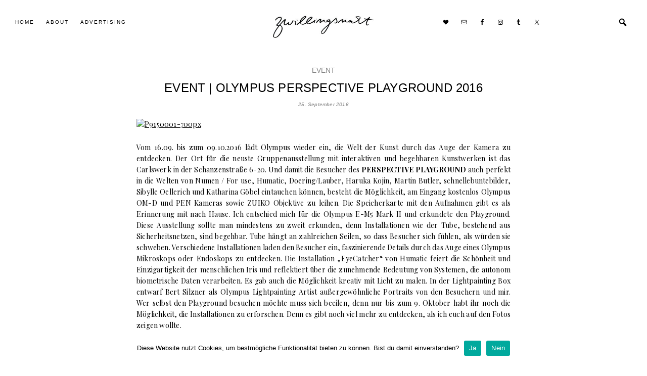

--- FILE ---
content_type: text/html; charset=UTF-8
request_url: http://zwillingsnaht.com/event-olympus-perspective-playground-2016/
body_size: 47388
content:
<!DOCTYPE html>
<html lang="de">
<head>
<meta charset="UTF-8">
<meta name="viewport" content="width=device-width, initial-scale=1">
<link rel="profile" href="http://gmpg.org/xfn/11">
<link rel="pingback" href="http://zwillingsnaht.com/xmlrpc.php">

<meta name='robots' content='index, follow, max-image-preview:large, max-snippet:-1, max-video-preview:-1' />
	<style>img:is([sizes="auto" i], [sizes^="auto," i]) { contain-intrinsic-size: 3000px 1500px }</style>
	
	<!-- This site is optimized with the Yoast SEO plugin v25.4 - https://yoast.com/wordpress/plugins/seo/ -->
	<title>Event | Olympus Perspective Playground 2016 - zwillingsnaht</title>
	<link rel="canonical" href="https://zwillingsnaht.com/event-olympus-perspective-playground-2016/" />
	<meta property="og:locale" content="de_DE" />
	<meta property="og:type" content="article" />
	<meta property="og:title" content="Event | Olympus Perspective Playground 2016 - zwillingsnaht" />
	<meta property="og:description" content="Vom 16.09. bis zum 09.10.2016 lädt Olympus wieder ein, die Welt der Kunst durch das Auge der Kamera zu entdecken. Der Ort für die...  MORE" />
	<meta property="og:url" content="https://zwillingsnaht.com/event-olympus-perspective-playground-2016/" />
	<meta property="og:site_name" content="zwillingsnaht" />
	<meta property="article:publisher" content="https://www.facebook.com/Zwillingsnaht" />
	<meta property="article:published_time" content="2016-09-25T08:57:00+00:00" />
	<meta property="og:image" content="https://zwillingsnaht.com/wp-content/uploads/2018/04/29286931133_990914107f_o.jpg" />
	<meta property="og:image:width" content="700" />
	<meta property="og:image:height" content="525" />
	<meta property="og:image:type" content="image/jpeg" />
	<meta name="author" content="zwillingsnaht" />
	<meta name="twitter:card" content="summary_large_image" />
	<meta name="twitter:creator" content="@zwillingsnaht" />
	<meta name="twitter:site" content="@zwillingsnaht" />
	<meta name="twitter:label1" content="Verfasst von" />
	<meta name="twitter:data1" content="zwillingsnaht" />
	<meta name="twitter:label2" content="Geschätzte Lesezeit" />
	<meta name="twitter:data2" content="1 Minute" />
	<script type="application/ld+json" class="yoast-schema-graph">{"@context":"https://schema.org","@graph":[{"@type":"WebPage","@id":"https://zwillingsnaht.com/event-olympus-perspective-playground-2016/","url":"https://zwillingsnaht.com/event-olympus-perspective-playground-2016/","name":"Event | Olympus Perspective Playground 2016 - zwillingsnaht","isPartOf":{"@id":"http://zwillingsnaht.com/#website"},"primaryImageOfPage":{"@id":"https://zwillingsnaht.com/event-olympus-perspective-playground-2016/#primaryimage"},"image":{"@id":"https://zwillingsnaht.com/event-olympus-perspective-playground-2016/#primaryimage"},"thumbnailUrl":"http://zwillingsnaht.com/wp-content/uploads/2018/04/29286931133_990914107f_o.jpg","datePublished":"2016-09-25T08:57:00+00:00","author":{"@id":"http://zwillingsnaht.com/#/schema/person/789acbb8c7d0ee0f786e608f8bcb7156"},"breadcrumb":{"@id":"https://zwillingsnaht.com/event-olympus-perspective-playground-2016/#breadcrumb"},"inLanguage":"de","potentialAction":[{"@type":"ReadAction","target":["https://zwillingsnaht.com/event-olympus-perspective-playground-2016/"]}]},{"@type":"ImageObject","inLanguage":"de","@id":"https://zwillingsnaht.com/event-olympus-perspective-playground-2016/#primaryimage","url":"http://zwillingsnaht.com/wp-content/uploads/2018/04/29286931133_990914107f_o.jpg","contentUrl":"http://zwillingsnaht.com/wp-content/uploads/2018/04/29286931133_990914107f_o.jpg","width":700,"height":525},{"@type":"BreadcrumbList","@id":"https://zwillingsnaht.com/event-olympus-perspective-playground-2016/#breadcrumb","itemListElement":[{"@type":"ListItem","position":1,"name":"Startseite","item":"http://zwillingsnaht.com/"},{"@type":"ListItem","position":2,"name":"Home","item":"https://zwillingsnaht.com/home/"},{"@type":"ListItem","position":3,"name":"Event | Olympus Perspective Playground 2016"}]},{"@type":"WebSite","@id":"http://zwillingsnaht.com/#website","url":"http://zwillingsnaht.com/","name":"zwillingsnaht","description":"","potentialAction":[{"@type":"SearchAction","target":{"@type":"EntryPoint","urlTemplate":"http://zwillingsnaht.com/?s={search_term_string}"},"query-input":{"@type":"PropertyValueSpecification","valueRequired":true,"valueName":"search_term_string"}}],"inLanguage":"de"},{"@type":"Person","@id":"http://zwillingsnaht.com/#/schema/person/789acbb8c7d0ee0f786e608f8bcb7156","name":"zwillingsnaht","image":{"@type":"ImageObject","inLanguage":"de","@id":"http://zwillingsnaht.com/#/schema/person/image/","url":"https://secure.gravatar.com/avatar/4babd38439d303aab1155882fbe6d12700f97679f3429be2801b93e05d388247?s=96&d=mm&r=g","contentUrl":"https://secure.gravatar.com/avatar/4babd38439d303aab1155882fbe6d12700f97679f3429be2801b93e05d388247?s=96&d=mm&r=g","caption":"zwillingsnaht"}}]}</script>
	<!-- / Yoast SEO plugin. -->


<link rel='dns-prefetch' href='//fonts.googleapis.com' />
<link rel="alternate" type="application/rss+xml" title="zwillingsnaht &raquo; Feed" href="http://zwillingsnaht.com/feed/" />
<script type="text/javascript">
/* <![CDATA[ */
window._wpemojiSettings = {"baseUrl":"https:\/\/s.w.org\/images\/core\/emoji\/16.0.1\/72x72\/","ext":".png","svgUrl":"https:\/\/s.w.org\/images\/core\/emoji\/16.0.1\/svg\/","svgExt":".svg","source":{"concatemoji":"http:\/\/zwillingsnaht.com\/wp-includes\/js\/wp-emoji-release.min.js?ver=6.8.3"}};
/*! This file is auto-generated */
!function(s,n){var o,i,e;function c(e){try{var t={supportTests:e,timestamp:(new Date).valueOf()};sessionStorage.setItem(o,JSON.stringify(t))}catch(e){}}function p(e,t,n){e.clearRect(0,0,e.canvas.width,e.canvas.height),e.fillText(t,0,0);var t=new Uint32Array(e.getImageData(0,0,e.canvas.width,e.canvas.height).data),a=(e.clearRect(0,0,e.canvas.width,e.canvas.height),e.fillText(n,0,0),new Uint32Array(e.getImageData(0,0,e.canvas.width,e.canvas.height).data));return t.every(function(e,t){return e===a[t]})}function u(e,t){e.clearRect(0,0,e.canvas.width,e.canvas.height),e.fillText(t,0,0);for(var n=e.getImageData(16,16,1,1),a=0;a<n.data.length;a++)if(0!==n.data[a])return!1;return!0}function f(e,t,n,a){switch(t){case"flag":return n(e,"\ud83c\udff3\ufe0f\u200d\u26a7\ufe0f","\ud83c\udff3\ufe0f\u200b\u26a7\ufe0f")?!1:!n(e,"\ud83c\udde8\ud83c\uddf6","\ud83c\udde8\u200b\ud83c\uddf6")&&!n(e,"\ud83c\udff4\udb40\udc67\udb40\udc62\udb40\udc65\udb40\udc6e\udb40\udc67\udb40\udc7f","\ud83c\udff4\u200b\udb40\udc67\u200b\udb40\udc62\u200b\udb40\udc65\u200b\udb40\udc6e\u200b\udb40\udc67\u200b\udb40\udc7f");case"emoji":return!a(e,"\ud83e\udedf")}return!1}function g(e,t,n,a){var r="undefined"!=typeof WorkerGlobalScope&&self instanceof WorkerGlobalScope?new OffscreenCanvas(300,150):s.createElement("canvas"),o=r.getContext("2d",{willReadFrequently:!0}),i=(o.textBaseline="top",o.font="600 32px Arial",{});return e.forEach(function(e){i[e]=t(o,e,n,a)}),i}function t(e){var t=s.createElement("script");t.src=e,t.defer=!0,s.head.appendChild(t)}"undefined"!=typeof Promise&&(o="wpEmojiSettingsSupports",i=["flag","emoji"],n.supports={everything:!0,everythingExceptFlag:!0},e=new Promise(function(e){s.addEventListener("DOMContentLoaded",e,{once:!0})}),new Promise(function(t){var n=function(){try{var e=JSON.parse(sessionStorage.getItem(o));if("object"==typeof e&&"number"==typeof e.timestamp&&(new Date).valueOf()<e.timestamp+604800&&"object"==typeof e.supportTests)return e.supportTests}catch(e){}return null}();if(!n){if("undefined"!=typeof Worker&&"undefined"!=typeof OffscreenCanvas&&"undefined"!=typeof URL&&URL.createObjectURL&&"undefined"!=typeof Blob)try{var e="postMessage("+g.toString()+"("+[JSON.stringify(i),f.toString(),p.toString(),u.toString()].join(",")+"));",a=new Blob([e],{type:"text/javascript"}),r=new Worker(URL.createObjectURL(a),{name:"wpTestEmojiSupports"});return void(r.onmessage=function(e){c(n=e.data),r.terminate(),t(n)})}catch(e){}c(n=g(i,f,p,u))}t(n)}).then(function(e){for(var t in e)n.supports[t]=e[t],n.supports.everything=n.supports.everything&&n.supports[t],"flag"!==t&&(n.supports.everythingExceptFlag=n.supports.everythingExceptFlag&&n.supports[t]);n.supports.everythingExceptFlag=n.supports.everythingExceptFlag&&!n.supports.flag,n.DOMReady=!1,n.readyCallback=function(){n.DOMReady=!0}}).then(function(){return e}).then(function(){var e;n.supports.everything||(n.readyCallback(),(e=n.source||{}).concatemoji?t(e.concatemoji):e.wpemoji&&e.twemoji&&(t(e.twemoji),t(e.wpemoji)))}))}((window,document),window._wpemojiSettings);
/* ]]> */
</script>
<style id='wp-emoji-styles-inline-css' type='text/css'>

	img.wp-smiley, img.emoji {
		display: inline !important;
		border: none !important;
		box-shadow: none !important;
		height: 1em !important;
		width: 1em !important;
		margin: 0 0.07em !important;
		vertical-align: -0.1em !important;
		background: none !important;
		padding: 0 !important;
	}
</style>
<link rel='stylesheet' id='wp-block-library-css' href='http://zwillingsnaht.com/wp-includes/css/dist/block-library/style.min.css?ver=6.8.3' type='text/css' media='all' />
<style id='classic-theme-styles-inline-css' type='text/css'>
/*! This file is auto-generated */
.wp-block-button__link{color:#fff;background-color:#32373c;border-radius:9999px;box-shadow:none;text-decoration:none;padding:calc(.667em + 2px) calc(1.333em + 2px);font-size:1.125em}.wp-block-file__button{background:#32373c;color:#fff;text-decoration:none}
</style>
<style id='global-styles-inline-css' type='text/css'>
:root{--wp--preset--aspect-ratio--square: 1;--wp--preset--aspect-ratio--4-3: 4/3;--wp--preset--aspect-ratio--3-4: 3/4;--wp--preset--aspect-ratio--3-2: 3/2;--wp--preset--aspect-ratio--2-3: 2/3;--wp--preset--aspect-ratio--16-9: 16/9;--wp--preset--aspect-ratio--9-16: 9/16;--wp--preset--color--black: #000000;--wp--preset--color--cyan-bluish-gray: #abb8c3;--wp--preset--color--white: #ffffff;--wp--preset--color--pale-pink: #f78da7;--wp--preset--color--vivid-red: #cf2e2e;--wp--preset--color--luminous-vivid-orange: #ff6900;--wp--preset--color--luminous-vivid-amber: #fcb900;--wp--preset--color--light-green-cyan: #7bdcb5;--wp--preset--color--vivid-green-cyan: #00d084;--wp--preset--color--pale-cyan-blue: #8ed1fc;--wp--preset--color--vivid-cyan-blue: #0693e3;--wp--preset--color--vivid-purple: #9b51e0;--wp--preset--gradient--vivid-cyan-blue-to-vivid-purple: linear-gradient(135deg,rgba(6,147,227,1) 0%,rgb(155,81,224) 100%);--wp--preset--gradient--light-green-cyan-to-vivid-green-cyan: linear-gradient(135deg,rgb(122,220,180) 0%,rgb(0,208,130) 100%);--wp--preset--gradient--luminous-vivid-amber-to-luminous-vivid-orange: linear-gradient(135deg,rgba(252,185,0,1) 0%,rgba(255,105,0,1) 100%);--wp--preset--gradient--luminous-vivid-orange-to-vivid-red: linear-gradient(135deg,rgba(255,105,0,1) 0%,rgb(207,46,46) 100%);--wp--preset--gradient--very-light-gray-to-cyan-bluish-gray: linear-gradient(135deg,rgb(238,238,238) 0%,rgb(169,184,195) 100%);--wp--preset--gradient--cool-to-warm-spectrum: linear-gradient(135deg,rgb(74,234,220) 0%,rgb(151,120,209) 20%,rgb(207,42,186) 40%,rgb(238,44,130) 60%,rgb(251,105,98) 80%,rgb(254,248,76) 100%);--wp--preset--gradient--blush-light-purple: linear-gradient(135deg,rgb(255,206,236) 0%,rgb(152,150,240) 100%);--wp--preset--gradient--blush-bordeaux: linear-gradient(135deg,rgb(254,205,165) 0%,rgb(254,45,45) 50%,rgb(107,0,62) 100%);--wp--preset--gradient--luminous-dusk: linear-gradient(135deg,rgb(255,203,112) 0%,rgb(199,81,192) 50%,rgb(65,88,208) 100%);--wp--preset--gradient--pale-ocean: linear-gradient(135deg,rgb(255,245,203) 0%,rgb(182,227,212) 50%,rgb(51,167,181) 100%);--wp--preset--gradient--electric-grass: linear-gradient(135deg,rgb(202,248,128) 0%,rgb(113,206,126) 100%);--wp--preset--gradient--midnight: linear-gradient(135deg,rgb(2,3,129) 0%,rgb(40,116,252) 100%);--wp--preset--font-size--small: 13px;--wp--preset--font-size--medium: 20px;--wp--preset--font-size--large: 36px;--wp--preset--font-size--x-large: 42px;--wp--preset--spacing--20: 0.44rem;--wp--preset--spacing--30: 0.67rem;--wp--preset--spacing--40: 1rem;--wp--preset--spacing--50: 1.5rem;--wp--preset--spacing--60: 2.25rem;--wp--preset--spacing--70: 3.38rem;--wp--preset--spacing--80: 5.06rem;--wp--preset--shadow--natural: 6px 6px 9px rgba(0, 0, 0, 0.2);--wp--preset--shadow--deep: 12px 12px 50px rgba(0, 0, 0, 0.4);--wp--preset--shadow--sharp: 6px 6px 0px rgba(0, 0, 0, 0.2);--wp--preset--shadow--outlined: 6px 6px 0px -3px rgba(255, 255, 255, 1), 6px 6px rgba(0, 0, 0, 1);--wp--preset--shadow--crisp: 6px 6px 0px rgba(0, 0, 0, 1);}:where(.is-layout-flex){gap: 0.5em;}:where(.is-layout-grid){gap: 0.5em;}body .is-layout-flex{display: flex;}.is-layout-flex{flex-wrap: wrap;align-items: center;}.is-layout-flex > :is(*, div){margin: 0;}body .is-layout-grid{display: grid;}.is-layout-grid > :is(*, div){margin: 0;}:where(.wp-block-columns.is-layout-flex){gap: 2em;}:where(.wp-block-columns.is-layout-grid){gap: 2em;}:where(.wp-block-post-template.is-layout-flex){gap: 1.25em;}:where(.wp-block-post-template.is-layout-grid){gap: 1.25em;}.has-black-color{color: var(--wp--preset--color--black) !important;}.has-cyan-bluish-gray-color{color: var(--wp--preset--color--cyan-bluish-gray) !important;}.has-white-color{color: var(--wp--preset--color--white) !important;}.has-pale-pink-color{color: var(--wp--preset--color--pale-pink) !important;}.has-vivid-red-color{color: var(--wp--preset--color--vivid-red) !important;}.has-luminous-vivid-orange-color{color: var(--wp--preset--color--luminous-vivid-orange) !important;}.has-luminous-vivid-amber-color{color: var(--wp--preset--color--luminous-vivid-amber) !important;}.has-light-green-cyan-color{color: var(--wp--preset--color--light-green-cyan) !important;}.has-vivid-green-cyan-color{color: var(--wp--preset--color--vivid-green-cyan) !important;}.has-pale-cyan-blue-color{color: var(--wp--preset--color--pale-cyan-blue) !important;}.has-vivid-cyan-blue-color{color: var(--wp--preset--color--vivid-cyan-blue) !important;}.has-vivid-purple-color{color: var(--wp--preset--color--vivid-purple) !important;}.has-black-background-color{background-color: var(--wp--preset--color--black) !important;}.has-cyan-bluish-gray-background-color{background-color: var(--wp--preset--color--cyan-bluish-gray) !important;}.has-white-background-color{background-color: var(--wp--preset--color--white) !important;}.has-pale-pink-background-color{background-color: var(--wp--preset--color--pale-pink) !important;}.has-vivid-red-background-color{background-color: var(--wp--preset--color--vivid-red) !important;}.has-luminous-vivid-orange-background-color{background-color: var(--wp--preset--color--luminous-vivid-orange) !important;}.has-luminous-vivid-amber-background-color{background-color: var(--wp--preset--color--luminous-vivid-amber) !important;}.has-light-green-cyan-background-color{background-color: var(--wp--preset--color--light-green-cyan) !important;}.has-vivid-green-cyan-background-color{background-color: var(--wp--preset--color--vivid-green-cyan) !important;}.has-pale-cyan-blue-background-color{background-color: var(--wp--preset--color--pale-cyan-blue) !important;}.has-vivid-cyan-blue-background-color{background-color: var(--wp--preset--color--vivid-cyan-blue) !important;}.has-vivid-purple-background-color{background-color: var(--wp--preset--color--vivid-purple) !important;}.has-black-border-color{border-color: var(--wp--preset--color--black) !important;}.has-cyan-bluish-gray-border-color{border-color: var(--wp--preset--color--cyan-bluish-gray) !important;}.has-white-border-color{border-color: var(--wp--preset--color--white) !important;}.has-pale-pink-border-color{border-color: var(--wp--preset--color--pale-pink) !important;}.has-vivid-red-border-color{border-color: var(--wp--preset--color--vivid-red) !important;}.has-luminous-vivid-orange-border-color{border-color: var(--wp--preset--color--luminous-vivid-orange) !important;}.has-luminous-vivid-amber-border-color{border-color: var(--wp--preset--color--luminous-vivid-amber) !important;}.has-light-green-cyan-border-color{border-color: var(--wp--preset--color--light-green-cyan) !important;}.has-vivid-green-cyan-border-color{border-color: var(--wp--preset--color--vivid-green-cyan) !important;}.has-pale-cyan-blue-border-color{border-color: var(--wp--preset--color--pale-cyan-blue) !important;}.has-vivid-cyan-blue-border-color{border-color: var(--wp--preset--color--vivid-cyan-blue) !important;}.has-vivid-purple-border-color{border-color: var(--wp--preset--color--vivid-purple) !important;}.has-vivid-cyan-blue-to-vivid-purple-gradient-background{background: var(--wp--preset--gradient--vivid-cyan-blue-to-vivid-purple) !important;}.has-light-green-cyan-to-vivid-green-cyan-gradient-background{background: var(--wp--preset--gradient--light-green-cyan-to-vivid-green-cyan) !important;}.has-luminous-vivid-amber-to-luminous-vivid-orange-gradient-background{background: var(--wp--preset--gradient--luminous-vivid-amber-to-luminous-vivid-orange) !important;}.has-luminous-vivid-orange-to-vivid-red-gradient-background{background: var(--wp--preset--gradient--luminous-vivid-orange-to-vivid-red) !important;}.has-very-light-gray-to-cyan-bluish-gray-gradient-background{background: var(--wp--preset--gradient--very-light-gray-to-cyan-bluish-gray) !important;}.has-cool-to-warm-spectrum-gradient-background{background: var(--wp--preset--gradient--cool-to-warm-spectrum) !important;}.has-blush-light-purple-gradient-background{background: var(--wp--preset--gradient--blush-light-purple) !important;}.has-blush-bordeaux-gradient-background{background: var(--wp--preset--gradient--blush-bordeaux) !important;}.has-luminous-dusk-gradient-background{background: var(--wp--preset--gradient--luminous-dusk) !important;}.has-pale-ocean-gradient-background{background: var(--wp--preset--gradient--pale-ocean) !important;}.has-electric-grass-gradient-background{background: var(--wp--preset--gradient--electric-grass) !important;}.has-midnight-gradient-background{background: var(--wp--preset--gradient--midnight) !important;}.has-small-font-size{font-size: var(--wp--preset--font-size--small) !important;}.has-medium-font-size{font-size: var(--wp--preset--font-size--medium) !important;}.has-large-font-size{font-size: var(--wp--preset--font-size--large) !important;}.has-x-large-font-size{font-size: var(--wp--preset--font-size--x-large) !important;}
:where(.wp-block-post-template.is-layout-flex){gap: 1.25em;}:where(.wp-block-post-template.is-layout-grid){gap: 1.25em;}
:where(.wp-block-columns.is-layout-flex){gap: 2em;}:where(.wp-block-columns.is-layout-grid){gap: 2em;}
:root :where(.wp-block-pullquote){font-size: 1.5em;line-height: 1.6;}
</style>
<link rel='stylesheet' id='cookie-notice-front-css' href='http://zwillingsnaht.com/wp-content/plugins/cookie-notice2/css/front.min.css?ver=6.8.3' type='text/css' media='all' />
<link rel='stylesheet' id='dashicons-css' href='http://zwillingsnaht.com/wp-includes/css/dashicons.min.css?ver=6.8.3' type='text/css' media='all' />
<link rel='stylesheet' id='bbs-style-css' href='http://zwillingsnaht.com/wp-content/themes/zwillingsnaht/style.css?ver=6.8.3' type='text/css' media='all' />
<link rel='stylesheet' id='fonts-css' href='https://fonts.googleapis.com/css?family=Poppins%3A400%2C600%2C500%2C700%7CPlayfair+Display%3A400%2C400italic%2C700italic%2C700&#038;ver=6.8.3' type='text/css' media='all' />
<link rel='stylesheet' id='bbs-woocommerce-css' href='http://zwillingsnaht.com/wp-content/themes/zwillingsnaht/css/woocommerce.css?ver=6.8.3' type='text/css' media='all' />
<link rel='stylesheet' id='simple-social-icons-font-css' href='http://zwillingsnaht.com/wp-content/plugins/simple-social-icons/css/style.css?ver=3.0.2' type='text/css' media='all' />
<script type="text/javascript" id="cookie-notice-front-js-extra">
/* <![CDATA[ */
var cnArgs = {"ajaxUrl":"http:\/\/zwillingsnaht.com\/wp-admin\/admin-ajax.php","nonce":"2d193bf847","hideEffect":"fade","position":"bottom","onScroll":"0","onScrollOffset":"100","onClick":"0","cookieName":"cookie_notice_accepted","cookieTime":"2592000","cookieTimeRejected":"2592000","cookiePath":"\/","cookieDomain":"","redirection":"1","cache":"0","refuse":"1","revokeCookies":"0","revokeCookiesOpt":"automatic","secure":"0","coronabarActive":"0"};
/* ]]> */
</script>
<script type="text/javascript" src="http://zwillingsnaht.com/wp-content/plugins/cookie-notice2/js/front.min.js?ver=1.3.2" id="cookie-notice-front-js"></script>
<script type="text/javascript" src="http://zwillingsnaht.com/wp-includes/js/jquery/jquery.min.js?ver=3.7.1" id="jquery-core-js"></script>
<script type="text/javascript" src="http://zwillingsnaht.com/wp-includes/js/jquery/jquery-migrate.min.js?ver=3.4.1" id="jquery-migrate-js"></script>
<script type="text/javascript" src="http://zwillingsnaht.com/wp-content/themes/zwillingsnaht/js/global.js?ver=1" id="bbs-global-js"></script>
<script type="text/javascript" src="http://zwillingsnaht.com/wp-content/themes/zwillingsnaht/js/headhesive.min.js?ver=1" id="headhesive-js"></script>
<script type="text/javascript" src="http://zwillingsnaht.com/wp-content/themes/zwillingsnaht/js/fitvids.js?ver=1" id="fitvids-js"></script>
<script></script><link rel="https://api.w.org/" href="http://zwillingsnaht.com/wp-json/" /><link rel="alternate" title="JSON" type="application/json" href="http://zwillingsnaht.com/wp-json/wp/v2/posts/2558" /><link rel="EditURI" type="application/rsd+xml" title="RSD" href="http://zwillingsnaht.com/xmlrpc.php?rsd" />
<meta name="generator" content="WordPress 6.8.3" />
<link rel='shortlink' href='http://zwillingsnaht.com/?p=2558' />
<link rel="alternate" title="oEmbed (JSON)" type="application/json+oembed" href="http://zwillingsnaht.com/wp-json/oembed/1.0/embed?url=http%3A%2F%2Fzwillingsnaht.com%2Fevent-olympus-perspective-playground-2016%2F" />
<link rel="alternate" title="oEmbed (XML)" type="text/xml+oembed" href="http://zwillingsnaht.com/wp-json/oembed/1.0/embed?url=http%3A%2F%2Fzwillingsnaht.com%2Fevent-olympus-perspective-playground-2016%2F&#038;format=xml" />
<!-- Analytics by WP Statistics - https://wp-statistics.com -->
<style type="text/css">

a,
.nav ul > li a,
.nav ul .current-menu-item > a,
.nav ul .sub-menu > li a {
    color: ;
}

a:hover,
.nav ul > li a:hover,
.nav ul .current-menu-item > a:hover,
.nav ul .sub-menu > li a:hover,
.nav ul .sub-menu .current-menu-item > a:hover {
    color: ;
}

.entry-title a,
.rpwe-title a {
	color: ;
}

.entry-title a:hover,
.rpwe-title a:hover {
	color: ;
}

button,
input[type="button"],
input[type="reset"],
input[type="submit"],
.button,
.woocommerce #respond input#submit,
.woocommerce a.button,
.woocommerce button.button,
.woocommerce input.button {
    background:  !important;
    color:  !important;
    border-color:  !important;
}

button:hover,
input:hover[type="button"],
input:hover[type="reset"],
input:hover[type="submit"],
.button:hover,
.woocommerce #respond input#submit:hover,
.woocommerce a.button:hover, .woocommerce button.button:hover,
.woocommerce input.button:hover {
    background:  !important;
    border-color:  !important;
}

input:focus,
textarea:focus {
    border-color: ;
}

.site-header .site-title a {
    color: ;
}

.site-header .nav ul > li > a,
.icon-responsive-nav {
    color: ;
}

.nav ul > li a:hover,
.nav ul .current-menu-item > a:hover,
.nav ul .sub-menu > li a:hover,
.nav ul .sub-menu .current-menu-item > a:hover {
    color: ;
}

</style><meta name="generator" content="Powered by WPBakery Page Builder - drag and drop page builder for WordPress."/>
<meta name="generator" content="Powered by Slider Revolution 6.7.35 - responsive, Mobile-Friendly Slider Plugin for WordPress with comfortable drag and drop interface." />
<script>function setREVStartSize(e){
			//window.requestAnimationFrame(function() {
				window.RSIW = window.RSIW===undefined ? window.innerWidth : window.RSIW;
				window.RSIH = window.RSIH===undefined ? window.innerHeight : window.RSIH;
				try {
					var pw = document.getElementById(e.c).parentNode.offsetWidth,
						newh;
					pw = pw===0 || isNaN(pw) || (e.l=="fullwidth" || e.layout=="fullwidth") ? window.RSIW : pw;
					e.tabw = e.tabw===undefined ? 0 : parseInt(e.tabw);
					e.thumbw = e.thumbw===undefined ? 0 : parseInt(e.thumbw);
					e.tabh = e.tabh===undefined ? 0 : parseInt(e.tabh);
					e.thumbh = e.thumbh===undefined ? 0 : parseInt(e.thumbh);
					e.tabhide = e.tabhide===undefined ? 0 : parseInt(e.tabhide);
					e.thumbhide = e.thumbhide===undefined ? 0 : parseInt(e.thumbhide);
					e.mh = e.mh===undefined || e.mh=="" || e.mh==="auto" ? 0 : parseInt(e.mh,0);
					if(e.layout==="fullscreen" || e.l==="fullscreen")
						newh = Math.max(e.mh,window.RSIH);
					else{
						e.gw = Array.isArray(e.gw) ? e.gw : [e.gw];
						for (var i in e.rl) if (e.gw[i]===undefined || e.gw[i]===0) e.gw[i] = e.gw[i-1];
						e.gh = e.el===undefined || e.el==="" || (Array.isArray(e.el) && e.el.length==0)? e.gh : e.el;
						e.gh = Array.isArray(e.gh) ? e.gh : [e.gh];
						for (var i in e.rl) if (e.gh[i]===undefined || e.gh[i]===0) e.gh[i] = e.gh[i-1];
											
						var nl = new Array(e.rl.length),
							ix = 0,
							sl;
						e.tabw = e.tabhide>=pw ? 0 : e.tabw;
						e.thumbw = e.thumbhide>=pw ? 0 : e.thumbw;
						e.tabh = e.tabhide>=pw ? 0 : e.tabh;
						e.thumbh = e.thumbhide>=pw ? 0 : e.thumbh;
						for (var i in e.rl) nl[i] = e.rl[i]<window.RSIW ? 0 : e.rl[i];
						sl = nl[0];
						for (var i in nl) if (sl>nl[i] && nl[i]>0) { sl = nl[i]; ix=i;}
						var m = pw>(e.gw[ix]+e.tabw+e.thumbw) ? 1 : (pw-(e.tabw+e.thumbw)) / (e.gw[ix]);
						newh =  (e.gh[ix] * m) + (e.tabh + e.thumbh);
					}
					var el = document.getElementById(e.c);
					if (el!==null && el) el.style.height = newh+"px";
					el = document.getElementById(e.c+"_wrapper");
					if (el!==null && el) {
						el.style.height = newh+"px";
						el.style.display = "block";
					}
				} catch(e){
					console.log("Failure at Presize of Slider:" + e)
				}
			//});
		  };</script>
<noscript><style> .wpb_animate_when_almost_visible { opacity: 1; }</style></noscript><style id='custom-css-pro'>
@media only screen 
and (max-width : 736px) { 
    
    .top-menu .social-media-menu {
    right: 0px !important;
}

.sbi_photo.sbi_imgLiquid_bgSize.sbi_imgLiquid_ready {
    height: 20vh !important;
}

#sb_instagram.sbi_col_10 #sbi_images .sbi_item, #sb_instagram.sbi_col_3 #sbi_images .sbi_item, #sb_instagram.sbi_col_4 #sbi_images .sbi_item, #sb_instagram.sbi_col_5 #sbi_images .sbi_item, #sb_instagram.sbi_col_6 #sbi_images .sbi_item, #sb_instagram.sbi_col_7 #sbi_images .sbi_item, #sb_instagram.sbi_col_8 #sbi_images .sbi_item, #sb_instagram.sbi_col_9 #sbi_images .sbi_item {
    height: auto !important;
    width: 33%;
}

.forcefullwidth_wrapper_tp_banner {
    margin-bottom: 50px !important;
}


}


html, body{
    background-color: #ffffff;
    font-family: 'Playfair Display', serif;
        letter-spacing: 0.2px;
}

.site-footer {
    background: #fff;
    margin: 0;
    color: #000;
}


.site-title a img {

    margin: 5px auto;
}

.entry-content img{
    width: 100%;
}


p a {
    color: #000;
    text-decoration: underline;
}

.shopthepost-widget {
    margin: 10px 0px 20px 0px;
}

.sd-social-icon .sd-content ul li.share-facebook[class*="share-"] a.sd-button{
    color: black !important;
}

.sd-social-icon .sd-content ul li.share-twitter[class*="share-"] a.sd-button{
    color: black !important;
}

.sd-social-icon .sd-content ul li.share-tumblr[class*="share-"] a.sd-button{
    color: black !important;
}

.sd-social-icon .sd-content ul li.share-pinterest[class*="share-"] a.sd-button{
    color: black !important;
}

.sd-social-icon .sd-content ul li.share-facebook[class*="share-"] a.sd-button{
    color: black !important;
}

#unterseite{
   width: 740px;
}

h1, h2, h3, h4, h5, h6 {
    font-weight: 400;
}
button, input[type="button"], input[type="reset"], input[type="submit"], .button, h1, h2, h3, h4, h5, h6, .entry-meta.cats-and-tags, .rpwe-time, .entry-footer, .nav > ul > li > a, .comment-meta, .site-info, .featured-widget .metaslider .caption, .nav-previous a, .nav-next a, .demo_store, .woocommerce-tabs .tabs li a, th{

      font-family: "Open Sans",sans-serif;

}

i {
    background: white !important;
}

.entry-meta.posted-on{
    font-size: 10px;
    
      font-family: "Open Sans",sans-serif;
}

.cat-links{
}

.titelfont{
        font-family: "Montserrat",sans-serif;
    font-weight: 600;
    background: #fff;
    border: 0px solid black;
    padding: 10px;
    color: black !important;
    font-size: 16px !important;
    
}

.site-footer a {
       text-decoration: underline;

    color: #000;
}

.site-container {
    max-width: 1950px;
}

button, input[type="button"], input[type="reset"], input[type="submit"], .button {
  
}

.tp-revslider-slidesli{
    filter: grayscale(100%);
}

.tp-revslider-slidesli:hover{
    filter: none !important;
}

.tp-revslider-slidesli.active-revslide{
    filter: grayscale(100%);
}

.tp-caption {
    padding: 3px 8px 3px 8px !important;
     font-family: "Open Sans",sans-serif;
}

.nav ul li a{
    letter-spacing: 2px;
}

.tags-links{
    display: none;
}

.tags-links {
    font-size: 11px;
    letter-spacing: 2px;
}

.wp-statistics-opt-out p {
    margin-bottom: 0px;
    padding-top: 5px;
}

#cookie-notice .button.bootstrap:focus, #cookie-notice .button.bootstrap:hover {
    color: #000;
    background-color: transparent;

}

#cookie-notice .button.bootstrap {
   
    color: #000;
    text-shadow: none;
    background-color: transparent;
   
    background-image: none;
   border: 0px;
    border-color: none;
    box-shadow: none;
   
    -webkit-border-radius: 0px;
    -moz-border-radius: 0px;
    border-radius: 0px;
}

.tp-revslider-slidesli.active-revslide:hover{
    filter: none !important;
}




.search-toggle form {
    top: 60px;
  
    right: 5px;
}

.title-area {

    padding: 15px 0px 15px 0px ;
}

.top-menu .social-media-menu {
    right: 200px;
}</style></head>

<body class="wp-singular post-template-default single single-post postid-2558 single-format-standard wp-theme-zwillingsnaht cookies-not-set wpb-js-composer js-comp-ver-8.3.1 vc_responsive">

	<div class="site-container">

		<header class="site-header top-menu" role="banner">
			<div class="nav"><ul id="menu-main" class="nav"><li id="menu-item-1148" class="menu-item menu-item-type-post_type menu-item-object-page current_page_parent menu-item-1148"><a href="http://zwillingsnaht.com/home/">Home</a></li>
<li id="menu-item-1149" class="menu-item menu-item-type-post_type menu-item-object-page menu-item-1149"><a href="http://zwillingsnaht.com/abou/">About</a></li>
<li id="menu-item-1150" class="menu-item menu-item-type-post_type menu-item-object-page menu-item-1150"><a href="http://zwillingsnaht.com/advertising/">Advertising</a></li>
</ul></div>			<div class="title-area">
				<h1 class="site-title">
					<a href="http://zwillingsnaht.com/" rel="home">
													<img
								src="http://zwillingsnaht.com/wp-content/uploads/2018/04/cropped-logo_2.jpg"
								width="400"
								height="140"
								line-height="140"
								alt=""
							>
											</a>
				</h1>
			</div>
							<div id="social-media-menu" class="social-media-menu widget-area">
					<div id="simple-social-icons-2" class="widget simple-social-icons"><ul class="aligncenter"><li class="ssi-bloglovin"><a href="https://www.bloglovin.com/blogs/zwillingsnaht-3875480" target="_blank" rel="noopener noreferrer"><svg role="img" class="social-bloglovin" aria-labelledby="social-bloglovin-2"><title id="social-bloglovin-2">Bloglovin</title><use xlink:href="http://zwillingsnaht.com/wp-content/plugins/simple-social-icons/symbol-defs.svg#social-bloglovin"></use></svg></a></li><li class="ssi-email"><a href="http://zwillingsnaht@googlemail.com" target="_blank" rel="noopener noreferrer"><svg role="img" class="social-email" aria-labelledby="social-email-2"><title id="social-email-2">E-Mail</title><use xlink:href="http://zwillingsnaht.com/wp-content/plugins/simple-social-icons/symbol-defs.svg#social-email"></use></svg></a></li><li class="ssi-facebook"><a href="https://www.facebook.com/Zwillingsnaht" target="_blank" rel="noopener noreferrer"><svg role="img" class="social-facebook" aria-labelledby="social-facebook-2"><title id="social-facebook-2">Facebook</title><use xlink:href="http://zwillingsnaht.com/wp-content/plugins/simple-social-icons/symbol-defs.svg#social-facebook"></use></svg></a></li><li class="ssi-instagram"><a href="https://www.instagram.com/zwillingsnaht/" target="_blank" rel="noopener noreferrer"><svg role="img" class="social-instagram" aria-labelledby="social-instagram-2"><title id="social-instagram-2">Instagram</title><use xlink:href="http://zwillingsnaht.com/wp-content/plugins/simple-social-icons/symbol-defs.svg#social-instagram"></use></svg></a></li><li class="ssi-tumblr"><a href="http://zwillingsnaht.tumblr.com" target="_blank" rel="noopener noreferrer"><svg role="img" class="social-tumblr" aria-labelledby="social-tumblr-2"><title id="social-tumblr-2">Tumblr</title><use xlink:href="http://zwillingsnaht.com/wp-content/plugins/simple-social-icons/symbol-defs.svg#social-tumblr"></use></svg></a></li><li class="ssi-twitter"><a href="https://twitter.com/zwillingsnaht" target="_blank" rel="noopener noreferrer"><svg role="img" class="social-twitter" aria-labelledby="social-twitter-2"><title id="social-twitter-2">Twitter</title><use xlink:href="http://zwillingsnaht.com/wp-content/plugins/simple-social-icons/symbol-defs.svg#social-twitter"></use></svg></a></li></ul></div>				</div><!-- #social-media-menu -->
						<div class="search-toggle">
				<i class="dashicons dashicons-search"></i>
				<form role="search" method="get" class="search-form" action="http://zwillingsnaht.com/">
				<label>
					<span class="screen-reader-text">Suche nach:</span>
					<input type="search" class="search-field" placeholder="Suchen …" value="" name="s" />
				</label>
				<input type="submit" class="search-submit" value="Suchen" />
			</form>			</div>
		</header><!-- #masthead -->

		
		<div class="site-inner">
			<div class="wrap">
	<div id="primary" class="content-area full-width-content">
		<main id="main" class="site-main" role="main">

		
			
<article id="post-2558" class="post-2558 post type-post status-publish format-standard has-post-thumbnail hentry category-event">
	<header class="entry-header">
		<div class="entry-meta cats-and-tags">
			<span class="cat-links"><a href="http://zwillingsnaht.com/category/event/" rel="category tag">event</a></span>		</div><!-- .entry-meta -->

		<h1 class="entry-title">Event | Olympus Perspective Playground 2016</h1>
		<div class="entry-meta posted-on">
			<span class="posted-on"><a href="http://zwillingsnaht.com/event-olympus-perspective-playground-2016/" rel="bookmark"><time class="entry-date published updated" datetime="2016-09-25T10:57:00+02:00">25. September 2016</time></a></span>		</div><!-- .entry-meta -->
	</header><!-- .entry-header -->

	<div class="entry-content">
		<p><a data-flickr-embed="true" href="https://www.flickr.com/photos/jil_jana_zwillingsnaht/29286931133/in/album-72157673170091531/" title="P9150001-700px"><img fetchpriority="high" decoding="async" alt="P9150001-700px" height="525" src="https://c6.staticflickr.com/9/8064/29286931133_990914107f_o.jpg" width="700" /></a></p>
<p></p>
<div style="text-align: justify;"><span style="font-family: inherit;"><span style="-webkit-font-kerning: none;">Vom 16.09. bis zum 09.10.2016 lädt Olympus wieder ein, die Welt der Kunst durch das Auge der Kamera zu entdecken. Der Ort für die neuste Gruppenausstellung mit interaktiven und begehbaren Kunstwerken ist das Carlswerk in der Schanzenstraße 6-20. Und damit die Besucher des <b><a href="http://www.perspectiveplayground.com/">PERSPECTIVE PLAYGROUND</a></b> auch perfekt in die Welten von <a href="http://www.numen.eu/home/news/">Numen / For use</a>, <a href="https://www.humatic.de/">Humatic</a>, <a href="http://www.buero-staubach.de/index.php?id=892">Doering</a>/<a href="http://www.benlauber.com/">Lauber</a>, <a href="http://www.scaithebathhouse.com/en/artists/haruka_kojin/">Haruka Kojin</a>, <a href="https://martinbutlers.com/">Martin Butler</a>, s<a href="https://martinbutlers.com/">chnellebuntebilder</a>, Sibylle Oellerich und Katharina Göbel eintauchen können, besteht die Möglichkeit, am Eingang kostenlos Olympus OM-D und PEN Kameras sowie ZUIKO Objektive zu leihen. Die Speicherkarte mit den Aufnahmen gibt es als Erinnerung mit nach Hause. Ich entschied mich für die Olympus E-M5 Mark II und erkundete den Playground. Diese Ausstellung sollte man mindestens zu zweit erkunden, denn I</span><span style="-webkit-text-stroke-width: initial;">nstallationen wie der Tube, bestehend aus Sicherheitsnetzen, sind begehbar.</span><span style="-webkit-text-stroke-width: initial;">&nbsp;Tube hängt an zahlreichen Seilen, so dass Besucher sich fühlen, als würden sie schweben.</span><span style="-webkit-text-stroke-width: initial;">&nbsp;</span><span style="-webkit-text-stroke-width: initial;">Verschiedene Installationen laden den Besucher ein, </span><span style="-webkit-text-stroke-width: initial;">faszinierende Details durch das Auge eines Olympus Mikroskops oder Endoskops zu entdecken.&nbsp;</span><span style="-webkit-text-stroke-width: initial;">Die Installation „EyeCatcher“ von </span><span style="-webkit-font-kerning: none; -webkit-text-stroke-color: rgb(0, 68, 148);">Humatic</span><span style="-webkit-text-stroke-width: initial;"> feiert die Schönheit und Einzigartigkeit der menschlichen Iris und reflektiert über die zunehmende Bedeutung von Systemen, die autonom biometrische Daten verarbeiten.&nbsp;</span><span style="-webkit-text-stroke-width: initial;">Es gab auch die Möglichkeit kreativ mit Licht zu malen. In der Lightpainting Box entwarf <a href="http://instagram.com/bertsilzner">Bert Silzner</a> als Olympus Lightpainting Artist außergewöhnliche Portraits von den Besuchern und mir. Wer selbst den Playground besuchen möchte muss sich beeilen, denn nur bis zum 9. Oktober habt ihr noch die Möglichkeit, die Installationen zu erforschen. Denn es gibt noch viel mehr zu entdecken, als ich euch auf den Fotos zeigen wollte.</span><span style="-webkit-text-stroke-width: initial;">&nbsp;</span></span></div>
<div style="text-align: justify;"><span style="font-family: inherit;"><span style="-webkit-text-stroke-width: initial;"><br /></span></span></div>
<div style="text-align: justify;"><span style="font-family: inherit;"><span style="-webkit-text-stroke-width: initial;"><br /></span></span></div>
<p><span style="-webkit-font-kerning: none;"></span></p>
<div style="text-align: center;"><span style="-webkit-font-kerning: none;"><span style="font-family: inherit; font-size: x-small;">Öffnungszeiten: So.-Mi. 11:00 bis 21:00 Uhr und Do.-Sa. 11:00 bis 23:00 Uhr.&nbsp;</span></span></div>
<p><span style="-webkit-font-kerning: none;"></span></p>
<div style="text-align: center;"><span style="-webkit-font-kerning: none;"><span style="font-family: inherit; font-size: x-small;">Der Eintritt ist frei.</span></span></div>
<p><span style="-webkit-font-kerning: none;"></span></p>
<div style="text-align: center;"><span style="-webkit-font-kerning: none;"><span style="font-family: inherit; font-size: x-small;"><br /></span></span></div>
<p><span style="-webkit-font-kerning: none;"></span></p>
<div style="text-align: center;"><span style="-webkit-font-kerning: none;"><span style="font-family: inherit; font-size: x-small;"><br /></span></span></div>
<p><span style="-webkit-font-kerning: none;"></p>
<div style="text-align: center;"><span style="font-family: inherit; font-size: large;">#perspectiveplayground</span></div>
<p></span></p>
<div style="-webkit-text-stroke-color: rgb(0, 0, 0); -webkit-text-stroke-width: initial; line-height: normal; text-align: center;"><span style="-webkit-font-kerning: none;"><span style="font-family: inherit; font-size: x-small;"><br /></span></span></div>
<p><a data-flickr-embed="true" href="https://www.flickr.com/photos/jil_jana_zwillingsnaht/29286116454/in/album-72157673170091531/" title="P9150006-700px"><img decoding="async" alt="P9150006-700px" height="525" src="https://c7.staticflickr.com/9/8106/29286116454_95a2761c7f_o.jpg" width="700" /></a></p>
<p><a data-flickr-embed="true" href="https://www.flickr.com/photos/jil_jana_zwillingsnaht/29286930943/in/album-72157673170091531/" title="P9150015-700px"><img decoding="async" alt="P9150015-700px" height="525" src="https://c8.staticflickr.com/9/8350/29286930943_fac94924db_o.jpg" width="700" /></a></p>
<p><a data-flickr-embed="true" href="https://www.flickr.com/photos/jil_jana_zwillingsnaht/29829988321/in/album-72157673170091531/" title="P9150022-700px"><img loading="lazy" decoding="async" alt="P9150022-700px" height="525" src="https://c2.staticflickr.com/9/8399/29829988321_dc4c8a2d67_o.jpg" width="700" /></a></p>
<p><a data-flickr-embed="true" href="https://www.flickr.com/photos/jil_jana_zwillingsnaht/29697547032/in/album-72157673170091531/" title="P9150058"><img loading="lazy" decoding="async" alt="P9150058" height="1050" src="https://c1.staticflickr.com/9/8682/29697547032_26a6a462b2_o.jpg" width="700" /></a></p>
<p><a data-flickr-embed="true" href="https://www.flickr.com/photos/jil_jana_zwillingsnaht/29286116224/in/album-72157673170091531/" title="P9150050-700px"><img loading="lazy" decoding="async" alt="P9150050-700px" height="933" src="https://c1.staticflickr.com/9/8397/29286116224_cf2fe42dff_o.jpg" width="700" /></a></p>
<p><a data-flickr-embed="true" href="https://www.flickr.com/photos/jil_jana_zwillingsnaht/29286116324/in/album-72157673170091531/" title="P9150027-700px"><img loading="lazy" decoding="async" alt="P9150027-700px" height="525" src="https://c5.staticflickr.com/9/8330/29286116324_afaebcaa68_o.jpg" width="700" /></a></p>
<p><a data-flickr-embed="true" href="https://www.flickr.com/photos/jil_jana_zwillingsnaht/29286115914/in/album-72157673170091531/" title="P9150054-700px"><img loading="lazy" decoding="async" alt="P9150054-700px" height="933" src="https://c3.staticflickr.com/9/8516/29286115914_1c9dee0e61_o.jpg" width="700" /></a></p>

			</div><!-- .entry-content -->

</article><!-- #post-## -->

<script>
jQuery(".sharedaddy.sd-sharing-enabled").insertAfter(".td-widget");
</script>
			
	<nav class="navigation post-navigation" aria-label="Beiträge">
		<h2 class="screen-reader-text">Beitragsnavigation</h2>
		<div class="nav-links"><div class="nav-previous"><a href="http://zwillingsnaht.com/outfit-autumn-colors/" rel="prev">Outfit | Autumn Colors</a></div><div class="nav-next"><a href="http://zwillingsnaht.com/outfit-fighting-evil-by-moonlight/" rel="next">Outfit | fighting evil by moonlight</a></div></div>
	</nav>
			
		
		</main><!-- #main -->
	</div><!-- #primary -->

		</div><!-- .wrap -->
		</div><!-- .site-inner -->

		
		<footer id="colophon" class="site-footer" role="contentinfo">
			<div class="wrap">

				
				<div class="">
					<p class="site-info">&copy; Copyright 2026 by zwillingsnaht. Design by Simon Schuberth. All Rights Reserved. | <a href="https://zwillingsnaht.com/impressum/">IMPRESSUM</a> | <a href="https://zwillingsnaht.com/datenschutz/">Datenschutz</a> </p><!-- .site-info -->
				</div>
			</div>
		</footer><!-- #colophon -->

	
		<script>
			window.RS_MODULES = window.RS_MODULES || {};
			window.RS_MODULES.modules = window.RS_MODULES.modules || {};
			window.RS_MODULES.waiting = window.RS_MODULES.waiting || [];
			window.RS_MODULES.defered = true;
			window.RS_MODULES.moduleWaiting = window.RS_MODULES.moduleWaiting || {};
			window.RS_MODULES.type = 'compiled';
		</script>
		<script type="speculationrules">
{"prefetch":[{"source":"document","where":{"and":[{"href_matches":"\/*"},{"not":{"href_matches":["\/wp-*.php","\/wp-admin\/*","\/wp-content\/uploads\/*","\/wp-content\/*","\/wp-content\/plugins\/*","\/wp-content\/themes\/zwillingsnaht\/*","\/*\\?(.+)"]}},{"not":{"selector_matches":"a[rel~=\"nofollow\"]"}},{"not":{"selector_matches":".no-prefetch, .no-prefetch a"}}]},"eagerness":"conservative"}]}
</script>
<style type="text/css" media="screen">#simple-social-icons-2 ul li a, #simple-social-icons-2 ul li a:hover, #simple-social-icons-2 ul li a:focus { background-color: #ffffff !important; border-radius: 0px; color: #000000 !important; border: 0px #ffffff solid !important; font-size: 12px; padding: 6px; }  #simple-social-icons-2 ul li a:hover, #simple-social-icons-2 ul li a:focus { background-color: #ffffff !important; border-color: #ffffff !important; color: #555555 !important; }  #simple-social-icons-2 ul li a:focus { outline: 1px dotted #ffffff !important; }</style><link rel='stylesheet' id='rs-plugin-settings-css' href='//zwillingsnaht.com/wp-content/plugins/revslider/sr6/assets/css/rs6.css?ver=6.7.35' type='text/css' media='all' />
<style id='rs-plugin-settings-inline-css' type='text/css'>
#rs-demo-id {}
</style>
<script type="text/javascript" src="//zwillingsnaht.com/wp-content/plugins/revslider/sr6/assets/js/rbtools.min.js?ver=6.7.29" defer async id="tp-tools-js"></script>
<script type="text/javascript" src="//zwillingsnaht.com/wp-content/plugins/revslider/sr6/assets/js/rs6.min.js?ver=6.7.35" defer async id="revmin-js"></script>
<script type="text/javascript" src="http://zwillingsnaht.com/wp-content/themes/zwillingsnaht/js/navigation.js?ver=20120206" id="bbs-navigation-js"></script>
<script type="text/javascript" src="http://zwillingsnaht.com/wp-content/themes/zwillingsnaht/js/skip-link-focus-fix.js?ver=20130115" id="bbs-skip-link-focus-fix-js"></script>
<script></script>
		<!-- Cookie Notice plugin v1.3.2 by Digital Factory https://dfactory.eu/ -->
		<div id="cookie-notice" role="banner" class="cookie-notice-hidden cookie-revoke-hidden cn-position-bottom" aria-label="Cookie Notice" style="background-color: rgba(255,255,255,1);"><div class="cookie-notice-container" style="color: #000000;"><span id="cn-notice-text" class="cn-text-container">Diese Website nutzt Cookies, um bestmögliche Funktionalität bieten zu können. Bist du damit einverstanden?</span><span id="cn-notice-buttons" class="cn-buttons-container"><a href="#" id="cn-accept-cookie" data-cookie-set="accept" class="cn-set-cookie cn-button bootstrap" aria-label="Ja">Ja</a><a href="#" id="cn-refuse-cookie" data-cookie-set="refuse" class="cn-set-cookie cn-button bootstrap" aria-label="Nein">Nein</a></span><a href="javascript:void(0);" id="cn-close-notice" data-cookie-set="accept" class="cn-close-icon" aria-label="Ja"></a></div>
			
		</div>
		<!-- / Cookie Notice plugin -->
</div>



</body>
</html>

--- FILE ---
content_type: text/css
request_url: http://zwillingsnaht.com/wp-content/themes/zwillingsnaht/style.css?ver=6.8.3
body_size: 31379
content:
/*
	Theme Name: zwillingsnaht
	Theme URI: http://zwillingsnaht.com
	Author: Simon Schuberth
	Author URI: http://simonschuberth.de
	Description: Theme für Jil & Jana
	Version: 1.0.0
	License: GNU General Public License v2 or later
	License URI: http://www.gnu.org/licenses/gpl-2.0.html
	Text Domain: bbs

	Bloom Blog Shop is based on Underscores http://underscores.me/, (C) 2012-2015 Automattic, Inc.
	Underscores is distributed under the terms of the GNU GPL v2 or later.

*/


/* HTML 5 Reset
 * ========================================================================== */

/* Baseline Normalize - normalize.css v3.0.1 | MIT License | git.io/normalize */

html{font-family:sans-serif;-ms-text-size-adjust:100%;-webkit-text-size-adjust:100%}body{margin:0}article,aside,details,figcaption,figure,footer,header,hgroup,main,nav,section,summary{display:block}audio,canvas,progress,video{display:inline-block;vertical-align:baseline}audio:not([controls]){display:none;height:0}[hidden],template{display:none}a{background:0 0}a:active,a:hover{outline:0}abbr[title]{border-bottom:1px dotted}b,strong{font-weight:700}dfn{font-style:italic}h1{font-size:2em;margin:.67em 0}mark{background:#ff0;color:#000}small{font-size:80%}sub,sup{font-size:75%;line-height:0;position:relative;vertical-align:baseline}sup{top:-.5em}sub{bottom:-.25em}img{border:0}svg:not(:root){overflow:hidden}figure{margin:1em 40px}hr{-moz-box-sizing:content-box;box-sizing:content-box;height:0}pre{overflow:auto}code,kbd,pre,samp{font-family:monospace,monospace;font-size:1em}button,input,optgroup,select,textarea{color:inherit;font:inherit;margin:0}button{overflow:visible}button,select{text-transform:none}button,html input[type=button],input[type=reset],input[type=submit]{-webkit-appearance:button;cursor:pointer}button[disabled],html input[disabled]{cursor:default}button::-moz-focus-inner,input::-moz-focus-inner{border:0;padding:0}input{line-height:normal}input[type=checkbox],input[type=radio]{box-sizing:border-box;padding:0}input[type=number]::-webkit-inner-spin-button,input[type=number]::-webkit-outer-spin-button{height:auto}input[type=search]{-webkit-appearance:textfield;-moz-box-sizing:content-box;-webkit-box-sizing:content-box;box-sizing:content-box}input[type=search]::-webkit-search-cancel-button,input[type=search]::-webkit-search-decoration{-webkit-appearance:none}fieldset{border:1px solid silver;margin:0 2px;padding:.35em .625em .75em}legend{border:0;padding:0}textarea{overflow:auto}optgroup{font-weight:700}table{border-collapse:collapse;border-spacing:0}td,th{padding:0}


/* Box Sizing
 * ========================================================================== */

html,
input[type="search"] {
  box-sizing: border-box;
}

*, *:before, *:after {
  box-sizing: inherit;
}

/* Float Clearing
 * ========================================================================== */

.clear:before,
.clear:after,
.entry-content:before,
.entry-content:after,
.comment-content:before,
.comment-content:after,
.site-header:before,
.site-header:after,
.site-inner:before,
.site-inner:after,
.site-footer:before,
.site-footer:after,
.wrap:before,
.wrap:after,
.cf:before,
.cf:after {
	content: "";
	display: table;
}

.clear:after,
.entry-content:after,
.comment-content:after,
.site-header:after,
.site-inner:after,
.site-footer:after,
.wrap:after,
.cf:after {
	clear: both;
}

/* Utility
 * ========================================================================== */

.mobile-hide {
	visibility: hidden;
	clip: rect(0px, 0px, 0px, 0px);
	position: absolute;
	display: none;
}

.text-center {
	text-align: center;
}

.screen-reader-text {
	display: none;
}

@media only screen and (min-width: 767px) {
	.mobile-hide {
		visibility: visible;
		position: relative;
		display: block;
	}

	.mobile-show {
		visibility: hidden;
		clip: rect(0px, 0px, 0px, 0px);
		position: absolute;
	}
}

/* Typography
 * ========================================================================== */

/* Fonts */

body {
	font-family: "Georgia", "Times New Roman", Times, Serif;
}


.site-title {
	font-family: "Josefin Sans";
}

button,
input[type="button"],
input[type="reset"],
input[type="submit"],
.button,
h1,
h2,
h3,
h4,
h5,
h6,
.entry-meta.cats-and-tags,
.rpwe-time,
.entry-footer,
.nav > ul > li > a,
.comment-meta,
.site-info,
.featured-widget .metaslider .caption,
.nav-previous a, .nav-next a,
.demo_store,
.woocommerce-tabs .tabs li a,
th {
	font-family: "Poppins";
}

.site-title,
button,
input[type="button"],
input[type="reset"],
input[type="submit"],
.button,
.rpwe-time,
h1,
h2,
h3,
h4,
h5,
h6,
.entry-meta.cats-and-tags,
.entry-footer,
.nav > ul > li > a,
.comment-meta,
.site-info,
.nav-previous a, .nav-next a,
.demo_store,
.woocommerce-tabs .tabs li a,
th {
	font-weight: 400;
	text-transform: uppercase;
}

body {
	background-color: #f2f2f2;
	color: #000;
	font-size: 14px;
	font-weight: 400;
	line-height: 1.612;
	-webkit-font-smoothing: antialiased;
	-moz-osx-font-smoothing: grayscale;
}

ol,
ul {
	margin: 0;
	padding: 0;
}

li {
	list-style: none;
}

h1,
h2,
h3,
h4,
h5,
h6 {
	margin: 0 0 1em;
	font-weight: 700;
}

h1,
.entry-title {
	font-size: 24px;
}

h2 {
	font-size: 21px;
}

h3 {
	font-size: 18px;
}

h4 {
	font-size: 16px;
}

h5 {
	font-size: 14px;
}

h6,
input,
select,
textarea,
.rpwe-time,
.entry-footer,
.nav > ul > li > a,
.input-small,
code,
pre,
button,
input[type="button"],
input[type="reset"],
input[type="submit"],
.button,
.comment-meta,
.comment-reply-title small,
.widgettitle,
.widget-title,
.site-info  {
	font-size: 12px;
	font-weight: 500;
}

h6,
.entry-footer,
.wpcf7-form p {
	margin-top: 0;
	margin-bottom: 20px;
}


blockquote {
	font-style: italic;
}

p {
	margin: 0 0 1.612em;
	padding: 0;
}

.entry-content p {
	margin: 0 0 1.625em;
}

strong {
	font-weight: 700;
}

blockquote {
	font-size: 24px;
	font-weight: 300;
	margin: 24px 0;
}

blockquote p:last-of-type {
	margin: 0;
}

code,
pre {
	font-family: Monaco, Menlo, Consolas, "Courier New", monospace;
	color: #000;
	border: 1px solid #e1e1e8;
	background-color: #f7f7f9
}

code {
	padding: 2px 4px;
	white-space: nowrap;
}

pre {
	display: block;
	padding: 9.5px;
	margin: 0 0 10px;
	line-height: 18px;
	word-break: break-all;
	word-wrap: break-word;
	white-space: pre;
	white-space: pre-wrap;
}

pre code {
	padding: 0;
	color: inherit;
	white-space: pre;
	white-space: pre-wrap;
	background-color: transparent;
	border: 0;
}

cite {
	font-style: normal;
}

hr,
.clear-line {
	overflow: hidden;
	width: 100%;
	border: none;
	border-bottom: 1px solid #f2f2f2;
	margin: 0 0 40px;
	padding: 40px 0 0;
}

@media only screen and (min-width: 767px) {

	h1 {
		font-size: 24px;
	}

	h2 {
		font-size: 24px;
	}

	h5 {
		font-size: 14px;
	}
}


/* Links
 * ========================================================================== */

a {
	color: #000;
	text-decoration: none;
	outline: 0;
}

a:hover {
	color: #999;
}


/* Objects
 * ========================================================================== */

embed,
iframe,
img,
object,
video,
.wp-caption {
	max-width: 100%;
}

img {
	width: auto;
	height: auto;
	display: block;
	max-width: 100%;
}


/* Forms, Inputs & Buttons
 * ========================================================================== */

input,
select,
textarea {
	background-color: #fff;
	border: none;
	border: 1px solid #dcdcdc;
	color: #000;
	padding: 11px 16px;
	font-size: 12px;
	width: 100%;
	margin-bottom: 12px;
}

button,
.button,
input[type="button"],
input[type="reset"],
input[type="submit"],
input[type="password"],
input[type="text"],
input[type="search"],
input[type="email"] {
	appearance: none;
	-webkit-appearance: none;
	-moz-appearance: none;
}

input[type="checkbox"],
input[type="radio"] {
	margin-right: 10px;
	width: auto;
}

input:focus,
textarea:focus {
	outline: none;
	border-color: #000;
}

select.input-large {
	height: 54px;
	line-height: 54px;
	padding-top: 12px;
}

.input-small {
	padding: 5px 10px;
}

.field-wrap {
	text-align: left;
}

.ninja-forms-cont {
	max-width: 540px;
	margin: 0 auto;
	text-align: center;
}

::-moz-placeholder {
	color: #d8d8d8;
	opacity: 1;
}

::-ms-input-placeholder,
::-webkit-input-placeholder {
	color: #d8d8d8;
}

input:focus::-webkit-input-placeholder,
input:focus::-moz-placeholder,
input:focus:-ms-input-placeholder,
textarea:focus::-webkit-input-placeholder,
textarea:focus::-moz-placeholder,
textarea:focus:-ms-input-placeholder {
	color:transparent;
}

/* Buttons */

button,
input[type="button"],
input[type="reset"],
input[type="submit"],
.button {
	background-color: transparent;
	border: 1px solid #000;
	box-shadow: none;
	color: #000;
	cursor: pointer;
	display: inline-block;
	line-height: 1;
	outline: none;
	padding: 12px 16px;
	text-decoration: none;
	width: auto;
}

button:hover,
input:hover[type="button"],
input:hover[type="reset"],
input:hover[type="submit"],
.button:hover,
.button.button-border:hover {
	text-decoration: none;
	background-color: #000;
	border: 1px solid #000;
	color: #fff;
}

.button.button-border {
	background: transparent;
	background: rgba( 255, 255, 255, 0 );
	border: 1px solid #000;
	color: #000;
}

.page-header .button.button-border {
	border: 1px solid #fff;
	color: #fff;
}

.page-header .button.button-border:hover {
	background: #fff;
	border: 1px solid #fff;
	color: #000;
}

.button.full-width {
	display: block;
	width: 100%;
}

.button.full-width.tall {
  padding: 50px 12px;
  margin: 10px 0 30px;
  text-align: center;
}

input[type="search"]::-webkit-search-cancel-button,
input[type="search"]::-webkit-search-results-button {
	display: none;
}

.search-form {
	position: relative;
}

.search-form input[type="search"] {
	padding-right: 78px;
}

.search-form input[type="submit"] {
	position: absolute;
	right: 0;
	bottom: 0;
}


/* Gallery
 * ========================================================================== */

.gallery {
	margin: 0 auto 40px;
	overflow: hidden;
	width: 100%;
}

.gallery-item {
	float: left;
	margin: 10px 0 0;
	text-align: center;
}

.gallery-columns-2 .gallery-item {
	width: 50%;
}

.gallery-columns-3 .gallery-item {
	width: 33%;
}

.gallery-columns-4 .gallery-item {
	width: 25%;
}

.gallery-columns-5 .gallery-item {
	width: 20%;
}

.gallery-columns-6 .gallery-item {
	width: 16.6666%;
}

.gallery-columns-7 .gallery-item {
	width: 14.2857%;
}

.gallery-columns-8 .gallery-item {
	width: 12.5%;
}

.gallery-columns-9 .gallery-item {
	width: 11.1111%;
}

.gallery img {
	border: 2px solid #cfcfcf;
}

.gallery-caption {
	margin-left: 0;
}


/* Tables
 * ========================================================================== */

table {
  width: 100%;
	background-color: transparent;
	border-collapse: collapse;
	border-spacing: 0;
}

.table {
	width: 100%;
	margin-bottom: 20px;
}

.table th,
.table td {
	padding: 8px;
	line-height: 20px;
	text-align: left;
	vertical-align: top;
	border-top: 1px solid #ddd;
}

.table th {
	font-weight: bold;
}

.table thead th {
  vertical-align: bottom;
}

.table caption + thead tr:first-child th,
.table caption + thead tr:first-child td,
.table colgroup + thead tr:first-child th,
.table colgroup + thead tr:first-child td,
.table thead:first-child tr:first-child th,
.table thead:first-child tr:first-child td {
	border-top: 0;
}

.table tbody + tbody {
	border-top: 2px solid #ddd;
}

.table .table {
	background-color: #fff;
}

.table-condensed th,
.table-condensed td {
	padding: 4px 5px;
}

.table-bordered {
	border: 1px solid #ddd;
	border-collapse: separate;
	border-left: 0;
	border-radius: 4px;
}

.table-bordered th,
.table-bordered td {
  border-left: 1px solid #ddd;
}

.table-bordered caption + thead tr:first-child th,
.table-bordered caption + tbody tr:first-child th,
.table-bordered caption + tbody tr:first-child td,
.table-bordered colgroup + thead tr:first-child th,
.table-bordered colgroup + tbody tr:first-child th,
.table-bordered colgroup + tbody tr:first-child td,
.table-bordered thead:first-child tr:first-child th,
.table-bordered tbody:first-child tr:first-child th,
.table-bordered tbody:first-child tr:first-child td {
	border-top: 0;
}

.table-bordered thead:first-child tr:first-child > th:first-child,
.table-bordered tbody:first-child tr:first-child > td:first-child,
.table-bordered tbody:first-child tr:first-child > th:first-child {
	border-top-left-radius: 4px;
}

.table-bordered thead:first-child tr:first-child > th:last-child,
.table-bordered tbody:first-child tr:first-child > td:last-child,
.table-bordered tbody:first-child tr:first-child > th:last-child {
	border-top-right-radius: 4px;
}

.table-bordered thead:last-child tr:last-child > th:first-child,
.table-bordered tbody:last-child tr:last-child > td:first-child,
.table-bordered tbody:last-child tr:last-child > th:first-child,
.table-bordered tfoot:last-child tr:last-child > td:first-child,
.table-bordered tfoot:last-child tr:last-child > th:first-child {
	border-bottom-left-radius: 4px;
}

.table-bordered thead:last-child tr:last-child > th:last-child,
.table-bordered tbody:last-child tr:last-child > td:last-child,
.table-bordered tbody:last-child tr:last-child > th:last-child,
.table-bordered tfoot:last-child tr:last-child > td:last-child,
.table-bordered tfoot:last-child tr:last-child > th:last-child {
	border-bottom-right-radius: 4px;
}

.table-bordered tfoot + tbody:last-child tr:last-child td:first-child {
	border-bottom-left-radius: 0;
}

.table-bordered tfoot + tbody:last-child tr:last-child td:last-child {
	border-bottom-right-radius: 0;
}

.table-bordered caption + thead tr:first-child th:first-child,
.table-bordered caption + tbody tr:first-child td:first-child,
.table-bordered colgroup + thead tr:first-child th:first-child,
.table-bordered colgroup + tbody tr:first-child td:first-child {
	border-top-left-radius: 4px;
}

.table-bordered caption + thead tr:first-child th:last-child,
.table-bordered caption + tbody tr:first-child td:last-child,
.table-bordered colgroup + thead tr:first-child th:last-child,
.table-bordered colgroup + tbody tr:first-child td:last-child {
	border-top-right-radius: 4px;
}

.table-striped tbody > tr:nth-child(even) > td,
.table-striped tbody > tr:nth-child(even) > th {
	background-color: #f9f9f9;
}

.table-hover tbody tr:hover > td,
.table-hover tbody tr:hover > th {
	background-color: #f5f5f5;
}


/* Images
 * ========================================================================== */

.post-image {
	margin-bottom: 24px;
}

.alignleft .avatar {
	margin-right: 24px;
}

.alignright .avatar {
	margin-left: 24px;
}

img.centered,
.aligncenter {
	display: block;
	margin: 0 auto 24px;
}

img.alignnone {
	margin-bottom: 12px;
}

.alignleft {
	float: left;
	text-align: left;
}

.alignright {
	float: right;
}

img.alignleft,
.wp-caption.alignleft {
	margin: 0 24px 24px 0;
}

img.alignright,
.wp-caption.alignright {
	margin: 0 0 24px 24px;
}

.wp-caption-text {
	text-align: center;
}


/* Site Containers
 * ========================================================================== */

.site-container {
	overflow: hidden;
	max-width: 1650px;
	margin: 0 auto;
	position: relative;
	background: #fff;
}

.wrap {
	padding: 0 3%;
}

.site-inner {
	clear: both;
	padding: 40px 0 0;
}

.full-width-content.content-area {
	width: 100%;
}

@media only screen and (min-width: 1024px) {

	.wrap {
		margin: 0 auto;
		max-width: 1024px;
		padding: 0 40px;
	}

	.content-area {
		float: left;
		width: 67.5%;
	}

	.sidebar {
		float: right;
		width: 27.5%;
	}
}


/* Grid
 * ========================================================================== */

@media only screen and (min-width: 767px) {

	.bbs-grid,
	[class*="grid-"] {
		display: flex;
		flex-wrap: wrap;
	}

	.bbs-grid > *,
	[class*="grid-"] > * {
		align-self: stretch;
		align-content: center;
	}

	.equal-heights > * {
		display: flex;
		flex-wrap: wrap;
	}

	.equal-heights > * > * {
		align-self: center;
		flex-grow: 1;
		width: 100%;
	}

	.five-sixths,
	.four-sixths,
	.four-fifths,
	.one-fifth,
	.one-fourth,
	.one-half,
	.one-sixth,
	.one-third,
	.three-fourths,
	.three-fifths,
	.three-sixths,
	.two-fourths,
	.two-fifths,
	.two-sixths,
	.two-thirds,
	.rpwe-li {
		float: left;
		margin-left: 3.448275862069%;
	}

	.one-half,
	.three-sixths,
	.two-fourths {
		width: 48.275862068966%;
	}

	.one-third,
	.two-sixths,
	.rpwe-li {
		width: 31.034482758621%;
	}

	.four-sixths,
	.two-thirds {
		width: 65.51724137931%;
	}

	.one-fourth {
		width: 22.413793103448%;
	}

	.three-fourths {
		width: 74.137931034483%;
	}

	.one-fifth {
		width: 17.241379310345%;
	}

	.two-fifths {
		width: 37.931034482759%;
	}

	.three-fifths {
		width: 58.620689655172%;
	}

	.four-fifths {
		width: 79.310344827586%;
	}

	.one-sixth {
		width: 13.793103448276%;
	}

	.five-sixths {
		width: 82.758620689655%;
	}

	.first,
	.rpwe-li:first-child {
		clear: both;
		margin-left: 0;
	}
}

/* Site Header
 * ========================================================================== */

.site-header {
	padding: 30px 0 40px;
	position: relative;
	z-index: 2;
	clear: both;
}

.site-title {
	margin: 0;
	overflow: hidden;
	text-align: center;
	line-height: 80px;
}

.site-title a {
	color: #000;
	font-weight: 700;
	font-family: Playfair Display;
	text-transform: lowercase;
	font-style: italic;
}

.site-title a img {
  width: 200px;
  height: auto;
  max-width: 80%;
  margin: 9px auto;
}

@media only screen and (min-width: 767px) and (max-width: 1024px) {
	.title-area {
		margin-top: -50px;
	}
}

@media only screen and (max-width: 767px) {
	.site-title {
		position: absolute;
		left: 0;
		right: 0;
	}
}

/* Header Widget & Nav */

@media only screen and (min-width: 1024px) {

	.title-area {
		margin-top: 0;
	    position: absolute;
	    text-align: center;
	    left: 0;
	    right: 0;
	}

	.site-header {
		z-index: 3;
		position: relative;
	}

	.site-title {
		font-size: 50px;
	}
}

/* Top-Menu */

.top-menu {
	min-height: 80px;
	padding: 0 3%;
}

.top-menu .wrap {
	position: relative;
}

.top-menu .widget-area {
	line-height: 80px;
}

.search-toggle {
	width: 20px;
	position: absolute;
	right: 3%;
	left: auto;
	top: 15px;
}

.search-toggle.open {
	left: 40px;
	width: auto;
}

.search-toggle .dashicons {
	float: right;
	cursor: pointer;
	height: 42px;
	line-height: 42px;
	margin-top: 5px;
}

.search-toggle .dashicons:before {
	padding: 12px;
	margin-left: -12px;
}

.search-toggle form {
	position: absolute;
	top: 8px;
	left: 0;
	right: 34px;
	display: none;
}

.top-menu .social-media-menu .simple-social-icons ul.aligncenter li {
	margin-bottom: 0 !important;
}

@media only screen and (min-width: 767px) {

	.top-menu {
		padding: 0;
	}

	.search-toggle {
		top: 18px;
	}

	.search-toggle.open {
		left: 50%;
	}

	.top-menu .search-toggle .search-field {
		max-width: 300px;
		float: right;
	}

	.top-menu .social-media-menu {
		position: absolute;
		top: 5px;
		right: 70px;
	}
}

@media only screen and (max-width: 767px) {

	.top-menu {
		position: relative;
	}

	.top-menu .social-media-menu {
		position: fixed;
		bottom: 0;
		left: 0;
		top: auto;
		right: 0;
		text-align: center;
		background: #fff;
		z-index: 99;
		line-height: 50px;
	}
}

/* Headhesive */

.headhesive {
	display: none;
}

.woocommerce.woocommerce-demo-store .site-container {
  margin-top: 50px;
}

@media only screen and (min-width: 1024px) {

	.headhesive {
	  	position: fixed;
	  	margin: 0 auto !important;
	  	top: 0;
      left: 0;
      right: 0;
      max-width: 1650px;
      width: 100%;
	  	padding: 12px 0;
	  	line-height: 20px;
	  	display: block;
	  	background: rgba(255,255,255,1);
	  	transform: translateY(-100%);
	  	-webkit-transform: translateY(-100%);
	  	-moz-transform: translateY(-100%);
	  	transition: all 150ms ease-out;
	  	-webkit-transition: all 150ms ease-out;
	  	-moz-transition: all 150ms ease-out;
	  	z-index: 999;
	}

	.admin-bar .headhesive--stick {
		top: 32px;
	}

  .woocommerce.woocommerce-demo-store .headhesive--stick {
    top: 50px;
  }

  p.demo_store {
    background: #000 !important;
    display: none !important;
  }

  .woocommerce p.demo_store {
    display: block !important;
  }

  .woocommerce.woocommerce-demo-store.admin-bar .headhesive--stick {
    top: 82px;
  }

	.headhesive .search-toggle {
		top: 16px;
	}

	.headhesive--stick {
		padding: 0;
	  	transform: translateY(0%);
	  	-webkit-transform: translateY(0%);
	  	-moz-transform: translateY(0%);
	}

}

/* Navigation
 * ========================================================================== */

.nav {
	text-align: center;
	padding: 10px;
	float: left;
	position: relative;
	z-index: 2;
}

.nav ul li {
	display: inline-block;
	list-style: none;
	position: relative;
}

.nav ul li a {
	border: none;
	display: block;
	padding: 16px 10px;
	font-size: 10px;
	position: relative;
}

.nav ul li a:hover,
.nav ul li.current-menu-item > a,
.nav ul .sub-menu .current-menu-item > a:hover {
	text-decoration: none;
	color: #999;
}

.sub-menu a {
	font-style: italic;
	border-bottom: 1px solid #000;
}

@media only screen and (min-width: 767px) {

	.nav > ul .sub-menu {
		width: 200px;
		z-index: 99;
		background: #fff;
		border: 1px solid #000;
		opacity: 0;
		position: absolute;
		left: -9999px;
		text-align: left;
	}

	.nav > ul .menu-item:hover > .sub-menu {
		left: auto;
		opacity: 1;
	}

	.nav > ul > li.menu-item:hover > .sub-menu {
		left: 50%;
		margin-left: -100px;
    padding: 16px 0;
	}

	.nav > ul > .menu-item:hover > .sub-menu:before {
		content: " ";
		position: absolute;
		border-left: 1px solid #000;
		left: 50%;
		margin-left: -1px;
		top: -12px;
		width: 1px;
		height: 24px;
	}

	.nav > ul .sub-menu li {
		display: block;
		margin-bottom: -1px;
	}

	.nav > ul .sub-menu a {
		padding: 10px 20px;
		margin: 0 20px;
		text-align: center;
	}

	.nav > ul .sub-menu li:last-child > a {
		border-bottom: 0;
	}

	.nav > ul .sub-menu .sub-menu {
		margin: -36px 0 0 198px;
	}
}

/* Footer Navigation
 * ========================================================================== */

.nav.secondary {
  width: 100%;
  padding: 0;
}


/* Responsive Nav */

.icon-responsive-nav {
	display: none;
}

@media only screen and (max-width: 767px) {

	.icon-responsive-nav {
		display: block;
		width: 100%;
		padding: 16px;
		text-align: center;
		cursor: pointer;
	}

	.icon-responsive-nav:before {
		content: "\f333";
		display: inline-block;
		font: normal 30px/1 'dashicons';
		margin: 0;
		padding: 0;
		position: absolute;
		left: 0;
	}

	.icon-responsive-nav.open::before {
	  content: "\f335";
	}

	.responsive-nav .menu-item-has-children:before {
		content: "\f347";
		float: right;
		position: absolute;
		font: normal 16px/1 'dashicons';
		padding: 14px 8% 14px;
		right: 0;
		top: 0;
		text-align: right;
		z-index: 9999;
	}

	.responsive-nav .menu-open.menu-item-has-children:before {
		content: "\f343";
	}

	.responsive-nav .sub-menu {
		display: none;
	}

	.responsive-nav .sub-menu .sub-menu {
		margin: 0;
		padding: 0;
	}

	.responsive-nav {
		display: none;
		width: 100%;
		overflow: hidden;
		margin-top: 20px;
	}

	.responsive-nav li,
	.responsive-nav li a {
		display: block;
		width: 100%;
	}

	.responsive-nav li a {
		padding: 14px 0;
		margin: 0;
	}

	.responsive-nav li:last-child {
		margin-bottom: 0;
	}
}

/* Post Navigation */

.post-navigation,
.posts-navigation {
	margin: 20px 0;
	display: inline-block;
	width: 100%;
}

.nav-previous a,
.nav-next a {
	padding: 20px 0;
	display: block;
  font-size: 10px;
}

.nav-previous a:before,
.nav-next a:after {
	content: "\f139";
	font-family: Dashicons;
	font-size: 20px;
	display: inline-block;
	margin-top: -2px;
	vertical-align: middle;
}

.nav-previous a:before {
	content: "\f141";
}

.nav-links div {
	width: 50%;
	float: left;
}

.nav-links .nav-next {
	text-align: right;
	float: right;
}


/* Entries
 * ========================================================================== */

.hentry {
	margin-bottom: 1em;
}

.blog .hentry,
.sidebar .hentry,
.archive .hentry {
	margin-bottom: 40px;
}

.single .full-width-content,
.singular .full-width-content,
.search .full-width-content {
	max-width: 740px;
	margin: 0 auto;
	float: none;
}

.post .entry-header .entry-title {
	margin: 0;
}

.entry-content .attachment a,
.entry-content .gallery a {
	border: none;
}

.entry-content ol,
.entry p,
.entry-content p,
.author-box p,
.entry-content ul,
.entry-content .wp-video,
.entry-content .wp-audio-shortcode,
.entry-content .video-player,
.quote-caption {
	margin-bottom: 24px;
}

.entry-content ol,
.entry-content ul {
	margin-left: 40px;
}

.entry-content .gform_wrapper ul.gform_fields {
	margin: 0 0 30px;
}

.entry-content ol li {
	list-style-type: decimal;
}

.entry-content ul li {
	list-style-type: disc;
}

.entry-content ol ol,
.entry-content ul ul {
	margin-bottom: 0;
}

.entry-content ul.list-unstyled,
.entry-content ol.list-unstyled {
	margin-left: 20px;
}

.entry-content ul.list-unstyled > li,
.entry-content ol.list-unstyled > li,
.entry-content .gform_wrapper ul li {
	list-style: none;
}

.entry-meta {
	opacity: .5;
	margin-bottom: 20px;
}

.entry-meta.cats-and-tags {
	margin-bottom: 5px;
}

.entry-meta.posted-on {
	font-style: italic;
	margin: 6px 0 20px;
}

.entry-meta .entry-categories {
	display: inline-block;
}

.post-with-image {
	width: 100%;
	display: inline-block;
}

.post-with-image .featured-image {
	margin-bottom: 20px;
}

.post-with-image,
.page-title,
.entry-header {
	text-align: center;
}

@media only screen and (min-width: 767px) {

	.post-with-image {
		overflow: auto;
		padding: 60px 0;
	}

	.post-with-image:first-child {
		padding-top: 0;
	}

	.post-with-image .featured-image,
	.post-with-image article {
		width: 50%;
		float: left;
		margin-bottom: 0;
	}

	.post-with-image .featured-image {
		padding-left: 0px;
		padding-right: 35px;
	}

	.post-with-image:nth-child(even) .featured-image {
		padding-left: 35px;
		padding-right: 0px;
	}

	body .post-with-image article {
		border: 0 !important;
		margin: 0 !important;
		padding: 0 5% 0 5% !important;
	}

	.post-with-image:nth-child(even) .featured-image {
		margin-left: 50%;
	}

	.post-with-image:nth-child(even) article {
		margin-left: -100% !important;
		padding-right: 10% !important;
		padding-left: 0 !important;
	}

}

/* Archives
 */

.archive .entry-header {
  margin-top: 20px;
}

.archive .entry-header .entry-title {
  font-size: 16px;
}

/* Between Posts Widget
 * ========================================================================== */

.between-posts-widget {
	width: 100%;
	padding: 40px 0;
	margin: 40px auto;
	border-top: 1px solid #aaa;
	border-bottom: 1px solid #aaa;
}

.between-posts-widget {
	margin-bottom: 60px;
}

.between-posts-widget .flexslider-title {
	display: none;
	margin: 0;
}

.between-posts-widget .rpwe-block li {
	border: 0;
	text-align: center;
}

.between-posts-widget .rpwe-thumb {
	padding: 0 !important;
	border: 0 !important;
	margin-top: 12px !important;
}

.between-posts-widget .rpwe-block h3 {
	font-size: 16px !important;
	margin: 12px 0 0 !important;
  font-weight: 700 !important;
}

.between-posts-widget .flexslider-caption {
	position: absolute;
	width: 450px;
	line-height: 1.2;
	top: 50%;
	left: 50%;
	margin-top: -45px;
	margin-left: -225px;
	display: none;
	background: rgba(255,255,255,0.8);
	color: #000;
}

/* Comments
 * ========================================================================== */

.entry-comments,
.entry-pings {
	padding: 40px 0;
}

.comment-respond h3 {
	padding-top: 20px;
}

p.comment-meta,
.entry-comments .comment,
.entry-comments .comment-reply {
	margin-bottom: 40px;
}

.entry-comments .comment,
.entry-comments .comment-reply {
	padding: 20px 0 40px;
	border-bottom: 1px solid #f2f2f2;
}

.entry-comments .comment:last-child,
.entry-comments .comment-reply:last-child {
	padding-bottom: 0;
	border-bottom: 0;
}

.entry-comments .comment:last-child {
	margin-bottom: 0;
}

.comment-list .comment-respond {
	padding-left: 0;
}

.comment-meta {
	margin-bottom: 20px;
	clear: both;
}

.comment-header {
	line-height: 1;
}

.comment-author {
	margin: 6px 0 2px;
}

.comment-author span:first-of-type {
	font-weight: 700;
}

.comment-author .avatar {
	float: left;
	margin-right: 16px;
	margin-bottom: 16px;
	border-radius: 2px;
}

.comment-autor, .comment-meta a {
	text-transform: uppercase;
}

.comment-notes,
.entry-pings .reply {
	display: none;
}

p.comment-form-comment {
	margin-bottom: 20px;
}

.comment-list li {
	list-style-type: none;
}

/* Sidebars
 * ========================================================================== */

.sidebar .widget {
	margin-bottom: 40px;
	text-align: center;
}

.sidebar img {
	margin-bottom: 15px;
}

.sidebar .widget:last-child {
	border-bottom: 0;
}

.sidebar li {
	list-style-type: none;
}

.widgettitle,
.widget-title {
	text-align: center;
}

/* Jetpack
 * ========================================================================== */

.widget #subscribe-email input {
	width: 100%;
	padding: 12px 95px 10px 16px;
}

.jetpack_subscription_widget form {
	position: relative;
}

.jetpack_subscription_widget input[type="submit"] {
	position: absolute;
	right: 0;
	bottom: 0;
}

/* Jetpack Sharing */

body .sharedaddy .sd-content ul li a {
	border: 0 !important;
	box-shadow: none !important;
	background: 0 !important;
	padding: 0 !important;
	margin-right: 16px !important;
	width: 20px !important;
	overflow: hidden !important;
	white-space: nowrap;
}

body .sharedaddy .sd-content ul li a:hover {
	color: #000 !important;
}

body .sharedaddy .sd-content ul li a.sd-button {
	color: #000 !important;
}

body .sharedaddy .sd-content ul li a span {
	display: none;
}

body .sharedaddy {
    margin: 40px 0 0;
    text-align: center;
}

/* Featured Content */

.slide-image {
	padding: 0;
}

.featured-widget .metaslider .caption-wrap {
	opacity: 1;
	overflow: hidden;
    text-align: center;
    background: transparent;
}

.featured-widget .metaslider .caption {
	font-size: 16px;
	text-transform: uppercase;
	letter-spacing: 0.1em;
	text-shadow: 0 1px 10px rgba(0,0,0,0.5);
	line-height: 1.5em;
}

.slide-excerpt-border {
	border: 0;
	float: none;
	display: block;
	padding-bottom: 5px;
}

@media only screen and (min-width: 1024px) {

  .featured-widget {
  	 margin-bottom: 80px;
  }

	.featured-widget .metaslider .caption-wrap {
	    width: 500px;
	    bottom: 60px;
	    left: 50%;
	    margin-left: -250px;
	}

	.featured-widget .metaslider .caption {
		font-size: 21px;
	}

	.featured-widget {
		z-index: 2;
		position: relative;
	}

}



/* Instagram Widget
 * ========================================================================== */

.pllex-viewport li {
	position: relative;
}

.jr-insta-datacontainer {
    position: absolute;
    bottom: 10px;
    left: 0;
    right: 0;
    padding: 16px;
    background-color: rgba(255, 255, 255, 0.91);
    text-align: center;
}


/* Footer
 * ========================================================================== */

.footer-widgets {
	padding: 20px 0 0;
  margin-bottom: -6px;
}

.footer-widgets li {
	margin: 12px 0;
}

.footer-widgets,
.site-footer {
	text-align: center;
}

.site-footer {
  background: #000;
	margin: 0;
  color: #fff;
  padding-bottom: 40px;
}

.site-footer a {
  color: #fff;
}

.site-footer p {
	margin-bottom: 0;
}

.site-footer .site-info {
	padding-top: 25px;
	padding-bottom: 25px;
  font-size: 10px;
}

@media only screen and (min-width: 767px) {
  .site-footer {
    padding-bottom: 0;
  }
}
